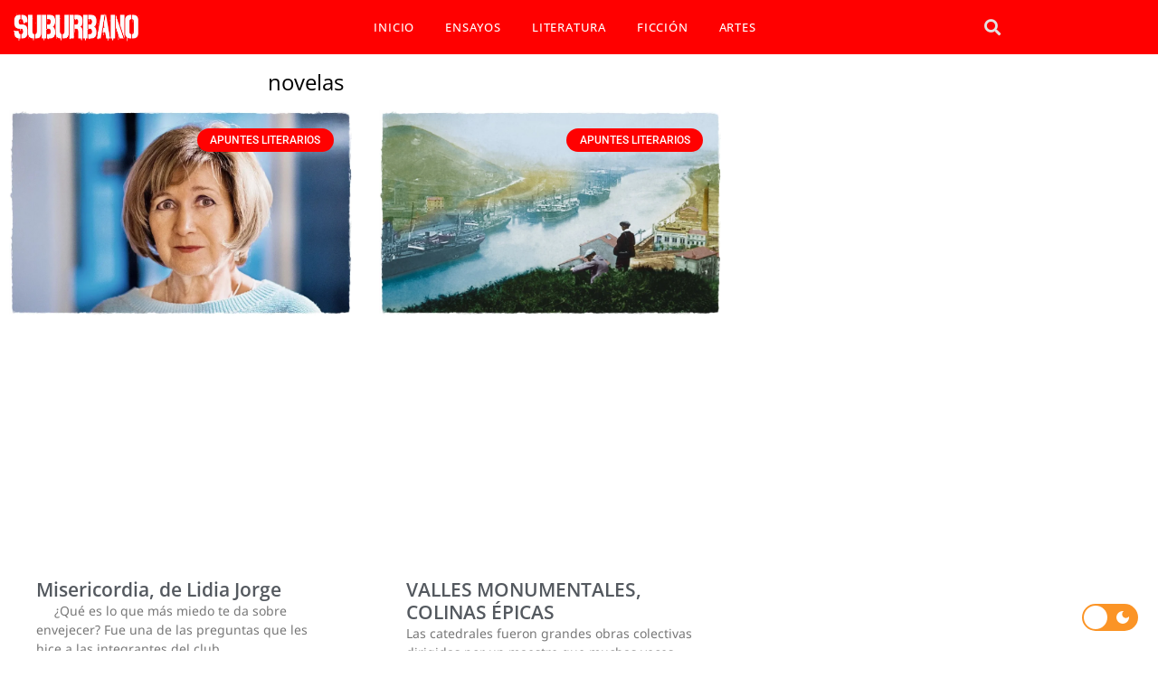

--- FILE ---
content_type: text/html; charset=UTF-8
request_url: https://suburbano.net/tag/novelas/
body_size: 18733
content:
<!doctype html><html lang="es"><head><script data-no-optimize="1">var litespeed_docref=sessionStorage.getItem("litespeed_docref");litespeed_docref&&(Object.defineProperty(document,"referrer",{get:function(){return litespeed_docref}}),sessionStorage.removeItem("litespeed_docref"));</script> <meta charset="UTF-8"><meta name="viewport" content="width=device-width, initial-scale=1"><link rel="profile" href="https://gmpg.org/xfn/11"><meta name='robots' content='index, follow, max-image-preview:large, max-snippet:-1, max-video-preview:-1' /><title>novelas archivos - SUBURBANO</title><link rel="canonical" href="https://suburbano.net/tag/novelas/" /><meta property="og:locale" content="es_ES" /><meta property="og:type" content="article" /><meta property="og:title" content="novelas archivos - SUBURBANO" /><meta property="og:url" content="https://suburbano.net/tag/novelas/" /><meta property="og:site_name" content="SUBURBANO" /><meta name="twitter:card" content="summary_large_image" /><meta name="twitter:site" content="@suburbanocom" /> <script type="application/ld+json" class="yoast-schema-graph">{"@context":"https://schema.org","@graph":[{"@type":"CollectionPage","@id":"https://suburbano.net/tag/novelas/","url":"https://suburbano.net/tag/novelas/","name":"novelas archivos - SUBURBANO","isPartOf":{"@id":"https://suburbano.net/#website"},"primaryImageOfPage":{"@id":"https://suburbano.net/tag/novelas/#primaryimage"},"image":{"@id":"https://suburbano.net/tag/novelas/#primaryimage"},"thumbnailUrl":"https://suburbano.net/wp-content/uploads/2025/04/Lidia-Jorge.jpg","breadcrumb":{"@id":"https://suburbano.net/tag/novelas/#breadcrumb"},"inLanguage":"es"},{"@type":"ImageObject","inLanguage":"es","@id":"https://suburbano.net/tag/novelas/#primaryimage","url":"https://suburbano.net/wp-content/uploads/2025/04/Lidia-Jorge.jpg","contentUrl":"https://suburbano.net/wp-content/uploads/2025/04/Lidia-Jorge.jpg","width":1000,"height":600},{"@type":"BreadcrumbList","@id":"https://suburbano.net/tag/novelas/#breadcrumb","itemListElement":[{"@type":"ListItem","position":1,"name":"Portada","item":"https://suburbano.net/"},{"@type":"ListItem","position":2,"name":"novelas"}]},{"@type":"WebSite","@id":"https://suburbano.net/#website","url":"https://suburbano.net/","name":"SUBURBANO","description":"Literatura Online","publisher":{"@id":"https://suburbano.net/#organization"},"potentialAction":[{"@type":"SearchAction","target":{"@type":"EntryPoint","urlTemplate":"https://suburbano.net/?s={search_term_string}"},"query-input":{"@type":"PropertyValueSpecification","valueRequired":true,"valueName":"search_term_string"}}],"inLanguage":"es"},{"@type":"Organization","@id":"https://suburbano.net/#organization","name":"SUBURBANO","url":"https://suburbano.net/","logo":{"@type":"ImageObject","inLanguage":"es","@id":"https://suburbano.net/#/schema/logo/image/","url":"https://suburbano.net/wp-content/uploads/2021/10/cropped-Suburbano-Logo.png","contentUrl":"https://suburbano.net/wp-content/uploads/2021/10/cropped-Suburbano-Logo.png","width":512,"height":512,"caption":"SUBURBANO"},"image":{"@id":"https://suburbano.net/#/schema/logo/image/"},"sameAs":["https://x.com/suburbanocom"]}]}</script> <link rel='dns-prefetch' href='//www.googletagmanager.com' /><link rel="alternate" type="application/rss+xml" title="SUBURBANO &raquo; Feed" href="https://suburbano.net/feed/" /><link rel="alternate" type="application/rss+xml" title="SUBURBANO &raquo; Feed de los comentarios" href="https://suburbano.net/comments/feed/" /><link rel="alternate" type="application/rss+xml" title="SUBURBANO &raquo; Etiqueta novelas del feed" href="https://suburbano.net/tag/novelas/feed/" /><link data-optimized="2" rel="stylesheet" href="https://suburbano.net/wp-content/litespeed/css/0adc37482c837be73ba0ac39c84c539d.css?ver=a49b4" /> <script type="litespeed/javascript" data-src="https://suburbano.net/wp-includes/js/jquery/jquery.min.js" id="jquery-core-js"></script> 
 <script type="litespeed/javascript" data-src="https://www.googletagmanager.com/gtag/js?id=GT-NBJ85PQ" id="google_gtagjs-js"></script> <script id="google_gtagjs-js-after" type="litespeed/javascript">window.dataLayer=window.dataLayer||[];function gtag(){dataLayer.push(arguments)}
gtag("set","linker",{"domains":["suburbano.net"]});gtag("js",new Date());gtag("set","developer_id.dZTNiMT",!0);gtag("config","GT-NBJ85PQ")</script> <link rel="https://api.w.org/" href="https://suburbano.net/wp-json/" /><link rel="alternate" title="JSON" type="application/json" href="https://suburbano.net/wp-json/wp/v2/tags/9435" /><link rel="EditURI" type="application/rsd+xml" title="RSD" href="https://suburbano.net/xmlrpc.php?rsd" /><meta name="generator" content="WordPress 6.9" /><meta name="generator" content="Site Kit by Google 1.170.0" /><meta name="generator" content="Elementor 3.34.1; features: additional_custom_breakpoints; settings: css_print_method-external, google_font-enabled, font_display-auto"><link rel="icon" href="https://suburbano.net/wp-content/uploads/2021/01/cropped-icono-suburbano-web.png" sizes="32x32" /><link rel="icon" href="https://suburbano.net/wp-content/uploads/2021/01/cropped-icono-suburbano-web.png" sizes="192x192" /><link rel="apple-touch-icon" href="https://suburbano.net/wp-content/uploads/2021/01/cropped-icono-suburbano-web.png" /><meta name="msapplication-TileImage" content="https://suburbano.net/wp-content/uploads/2021/01/cropped-icono-suburbano-web.png" /></head><body class="archive tag tag-novelas tag-9435 wp-embed-responsive wp-theme-hello-elementor hello-elementor-default elementor-page-55744 elementor-default elementor-template-full-width elementor-kit-56429"><a class="skip-link screen-reader-text" href="#content">Ir al contenido</a><div data-elementor-type="header" data-elementor-id="53664" class="elementor elementor-53664 elementor-location-header" data-elementor-post-type="elementor_library"><section class="elementor-section elementor-top-section elementor-element elementor-element-7adb410 elementor-hidden-desktop elementor-hidden-laptop elementor-section-boxed elementor-section-height-default elementor-section-height-default" data-id="7adb410" data-element_type="section" data-settings="{&quot;background_background&quot;:&quot;classic&quot;}"><div class="elementor-container elementor-column-gap-default"><div class="elementor-column elementor-col-33 elementor-top-column elementor-element elementor-element-9677ed5" data-id="9677ed5" data-element_type="column"><div class="elementor-widget-wrap elementor-element-populated"><div class="elementor-element elementor-element-871d9d2 elementor-view-default elementor-widget elementor-widget-icon" data-id="871d9d2" data-element_type="widget" data-widget_type="icon.default"><div class="elementor-widget-container"><div class="elementor-icon-wrapper">
<a class="elementor-icon" href="#elementor-action%3Aaction%3Dpopup%3Aopen%26settings%3DeyJpZCI6IjUzODMzIiwidG9nZ2xlIjpmYWxzZX0%3D">
<i aria-hidden="true" class="fas fa-bars"></i>			</a></div></div></div></div></div><div class="elementor-column elementor-col-33 elementor-top-column elementor-element elementor-element-a811408" data-id="a811408" data-element_type="column"><div class="elementor-widget-wrap elementor-element-populated"><div class="elementor-element elementor-element-120a72b elementor-widget elementor-widget-image" data-id="120a72b" data-element_type="widget" data-widget_type="image.default"><div class="elementor-widget-container">
<img data-lazyloaded="1" src="[data-uri]" width="280" height="78" data-src="https://suburbano.net/wp-content/uploads/2020/10/suburbano-logo-net-w.png" class="attachment-medium size-medium wp-image-58124" alt="" /></div></div></div></div><div class="elementor-column elementor-col-33 elementor-top-column elementor-element elementor-element-902e5a5" data-id="902e5a5" data-element_type="column"><div class="elementor-widget-wrap elementor-element-populated"><div class="elementor-element elementor-element-c46b626 elementor-search-form--skin-full_screen elementor-widget elementor-widget-search-form" data-id="c46b626" data-element_type="widget" data-settings="{&quot;skin&quot;:&quot;full_screen&quot;}" data-widget_type="search-form.default"><div class="elementor-widget-container">
<search role="search"><form class="elementor-search-form" action="https://suburbano.net" method="get"><div class="elementor-search-form__toggle" role="button" tabindex="0" aria-label="Search">
<i aria-hidden="true" class="fas fa-search"></i></div><div class="elementor-search-form__container">
<label class="elementor-screen-only" for="elementor-search-form-c46b626">Search</label>
<input id="elementor-search-form-c46b626" placeholder="tu búsqueda.." class="elementor-search-form__input" type="search" name="s" value=""><div class="dialog-lightbox-close-button dialog-close-button" role="button" tabindex="0" aria-label="Close this search box.">
<i aria-hidden="true" class="eicon-close"></i></div></div></form>
</search></div></div></div></div></div></section><section class="elementor-section elementor-top-section elementor-element elementor-element-da24e02 elementor-hidden-tablet elementor-hidden-phone elementor-section-boxed elementor-section-height-default elementor-section-height-default" data-id="da24e02" data-element_type="section" data-settings="{&quot;background_background&quot;:&quot;classic&quot;}"><div class="elementor-container elementor-column-gap-no"><div class="elementor-column elementor-col-33 elementor-top-column elementor-element elementor-element-76ef018" data-id="76ef018" data-element_type="column"><div class="elementor-widget-wrap elementor-element-populated"><div class="elementor-element elementor-element-b89e9a5 elementor-widget elementor-widget-image" data-id="b89e9a5" data-element_type="widget" data-widget_type="image.default"><div class="elementor-widget-container">
<a href="https://suburbano.net">
<img data-lazyloaded="1" src="[data-uri]" width="280" height="78" data-src="https://suburbano.net/wp-content/uploads/2020/10/suburbano-logo-net-w.png" class="attachment-full size-full wp-image-58124" alt="" />								</a></div></div></div></div><div class="elementor-column elementor-col-33 elementor-top-column elementor-element elementor-element-cb27963" data-id="cb27963" data-element_type="column"><div class="elementor-widget-wrap elementor-element-populated"><div class="elementor-element elementor-element-92e211a elementor-nav-menu__align-center elementor-nav-menu--dropdown-tablet elementor-nav-menu__text-align-aside elementor-widget elementor-widget-nav-menu" data-id="92e211a" data-element_type="widget" data-settings="{&quot;layout&quot;:&quot;horizontal&quot;,&quot;submenu_icon&quot;:{&quot;value&quot;:&quot;&lt;i class=\&quot;fas fa-caret-down\&quot;&gt;&lt;\/i&gt;&quot;,&quot;library&quot;:&quot;fa-solid&quot;}}" data-widget_type="nav-menu.default"><div class="elementor-widget-container"><nav aria-label="Menu" class="elementor-nav-menu--main elementor-nav-menu__container elementor-nav-menu--layout-horizontal e--pointer-underline e--animation-fade"><ul id="menu-1-92e211a" class="elementor-nav-menu"><li class="menu-item menu-item-type-post_type menu-item-object-page menu-item-home menu-item-67417"><a href="https://suburbano.net/" class="elementor-item">INICIO</a></li><li class="menu-item menu-item-type-taxonomy menu-item-object-category menu-item-35369"><a href="https://suburbano.net/category/actualidad-opinion/" class="elementor-item">ENSAYOS</a></li><li class="menu-item menu-item-type-taxonomy menu-item-object-category menu-item-35370"><a href="https://suburbano.net/category/cronicas-ensayos-entrevistas/" class="elementor-item">LITERATURA</a></li><li class="menu-item menu-item-type-taxonomy menu-item-object-category menu-item-26137"><a href="https://suburbano.net/category/ficcion/" class="elementor-item">FICCIÓN</a></li><li class="menu-item menu-item-type-taxonomy menu-item-object-category menu-item-21664"><a href="https://suburbano.net/category/musica-cine/" class="elementor-item">ARTES</a></li></ul></nav><nav class="elementor-nav-menu--dropdown elementor-nav-menu__container" aria-hidden="true"><ul id="menu-2-92e211a" class="elementor-nav-menu"><li class="menu-item menu-item-type-post_type menu-item-object-page menu-item-home menu-item-67417"><a href="https://suburbano.net/" class="elementor-item" tabindex="-1">INICIO</a></li><li class="menu-item menu-item-type-taxonomy menu-item-object-category menu-item-35369"><a href="https://suburbano.net/category/actualidad-opinion/" class="elementor-item" tabindex="-1">ENSAYOS</a></li><li class="menu-item menu-item-type-taxonomy menu-item-object-category menu-item-35370"><a href="https://suburbano.net/category/cronicas-ensayos-entrevistas/" class="elementor-item" tabindex="-1">LITERATURA</a></li><li class="menu-item menu-item-type-taxonomy menu-item-object-category menu-item-26137"><a href="https://suburbano.net/category/ficcion/" class="elementor-item" tabindex="-1">FICCIÓN</a></li><li class="menu-item menu-item-type-taxonomy menu-item-object-category menu-item-21664"><a href="https://suburbano.net/category/musica-cine/" class="elementor-item" tabindex="-1">ARTES</a></li></ul></nav></div></div></div></div><div class="elementor-column elementor-col-33 elementor-top-column elementor-element elementor-element-2a8e409" data-id="2a8e409" data-element_type="column"><div class="elementor-widget-wrap elementor-element-populated"><div class="elementor-element elementor-element-387544b elementor-search-form--skin-full_screen elementor-widget__width-initial elementor-widget elementor-widget-search-form" data-id="387544b" data-element_type="widget" data-settings="{&quot;skin&quot;:&quot;full_screen&quot;}" data-widget_type="search-form.default"><div class="elementor-widget-container">
<search role="search"><form class="elementor-search-form" action="https://suburbano.net" method="get"><div class="elementor-search-form__toggle" role="button" tabindex="0" aria-label="Search">
<i aria-hidden="true" class="fas fa-search"></i></div><div class="elementor-search-form__container">
<label class="elementor-screen-only" for="elementor-search-form-387544b">Search</label>
<input id="elementor-search-form-387544b" placeholder="Search..." class="elementor-search-form__input" type="search" name="s" value=""><div class="dialog-lightbox-close-button dialog-close-button" role="button" tabindex="0" aria-label="Close this search box.">
<i aria-hidden="true" class="eicon-close"></i></div></div></form>
</search></div></div></div></div></div></section></div><div data-elementor-type="archive" data-elementor-id="55744" class="elementor elementor-55744 elementor-location-archive" data-elementor-post-type="elementor_library"><section class="elementor-section elementor-top-section elementor-element elementor-element-b2ff8b3 elementor-section-boxed elementor-section-height-default elementor-section-height-default" data-id="b2ff8b3" data-element_type="section"><div class="elementor-container elementor-column-gap-default"><div class="elementor-column elementor-col-100 elementor-top-column elementor-element elementor-element-88a5dfe" data-id="88a5dfe" data-element_type="column"><div class="elementor-widget-wrap elementor-element-populated"><div class="elementor-element elementor-element-60aa300 elementor-widget elementor-widget-theme-archive-title elementor-page-title elementor-widget-heading" data-id="60aa300" data-element_type="widget" data-widget_type="theme-archive-title.default"><div class="elementor-widget-container"><h1 class="elementor-heading-title elementor-size-default">novelas</h1></div></div></div></div></div></section><section class="elementor-section elementor-top-section elementor-element elementor-element-186949e elementor-section-boxed elementor-section-height-default elementor-section-height-default" data-id="186949e" data-element_type="section"><div class="elementor-container elementor-column-gap-default"><div class="elementor-column elementor-col-100 elementor-top-column elementor-element elementor-element-3fd5453" data-id="3fd5453" data-element_type="column"><div class="elementor-widget-wrap elementor-element-populated"><div class="elementor-element elementor-element-cfc63d5 elementor-grid-2 elementor-posts__hover-none elementor-grid-tablet-2 elementor-grid-mobile-1 elementor-posts--thumbnail-top load-more-align-center elementor-widget elementor-widget-archive-posts" data-id="cfc63d5" data-element_type="widget" data-settings="{&quot;pagination_type&quot;:&quot;load_more_on_click&quot;,&quot;archive_cards_columns&quot;:&quot;2&quot;,&quot;archive_cards_columns_tablet&quot;:&quot;2&quot;,&quot;archive_cards_columns_mobile&quot;:&quot;1&quot;,&quot;archive_cards_row_gap&quot;:{&quot;unit&quot;:&quot;px&quot;,&quot;size&quot;:35,&quot;sizes&quot;:[]},&quot;archive_cards_row_gap_laptop&quot;:{&quot;unit&quot;:&quot;px&quot;,&quot;size&quot;:&quot;&quot;,&quot;sizes&quot;:[]},&quot;archive_cards_row_gap_tablet&quot;:{&quot;unit&quot;:&quot;px&quot;,&quot;size&quot;:&quot;&quot;,&quot;sizes&quot;:[]},&quot;archive_cards_row_gap_mobile&quot;:{&quot;unit&quot;:&quot;px&quot;,&quot;size&quot;:&quot;&quot;,&quot;sizes&quot;:[]},&quot;load_more_spinner&quot;:{&quot;value&quot;:&quot;fas fa-spinner&quot;,&quot;library&quot;:&quot;fa-solid&quot;}}" data-widget_type="archive-posts.archive_cards"><div class="elementor-widget-container"><div class="elementor-posts-container elementor-posts elementor-posts--skin-cards elementor-grid"><article class="elementor-post elementor-grid-item post-67945 post type-post status-publish format-standard has-post-thumbnail hentry category-cronicas-ensayos-entrevistas tag-ancianidad tag-migrantes tag-isabel-ibanez-de-la-calle tag-lidia-jorge tag-misericorida tag-novelas tag-resenas tag-vejez"><div class="elementor-post__card">
<a class="elementor-post__thumbnail__link" href="https://suburbano.net/misericordia-de-lidia-jorge/" tabindex="-1" ><div class="elementor-post__thumbnail"><img data-lazyloaded="1" src="[data-uri]" fetchpriority="high" width="800" height="480" data-src="https://suburbano.net/wp-content/uploads/2025/04/Lidia-Jorge.jpg" class="attachment-large size-large wp-image-67960" alt="" decoding="async" /></div></a><div class="elementor-post__badge">APUNTES LITERARIOS</div><div class="elementor-post__text"><h3 class="elementor-post__title">
<a href="https://suburbano.net/misericordia-de-lidia-jorge/" >
Misericordia, de Lidia Jorge			</a></h3><div class="elementor-post__excerpt"><p>     ¿Qué es lo que más miedo te da sobre envejecer? Fue una de las preguntas que les hice a las integrantes del club</p></div>
<a class="elementor-post__read-more" href="https://suburbano.net/misericordia-de-lidia-jorge/" aria-label="Read more about Misericordia, de Lidia Jorge" tabindex="-1" >
Read More »		</a></div><div class="elementor-post__meta-data">
<span class="elementor-post-author">
Isabel Ibañez de la calle		</span>
<span class="elementor-post-date">
29 abril, 2025		</span></div></div></article><article class="elementor-post elementor-grid-item post-63020 post type-post status-publish format-standard has-post-thumbnail hentry category-cronicas-ensayos-entrevistas tag-carlos-manuel-gamez tag-novelas tag-pais-vasco tag-ramiro-pinilla tag-resena-libros tag-verdes-valles-colinas-rojasm-la-tierra-convulsa"><div class="elementor-post__card">
<a class="elementor-post__thumbnail__link" href="https://suburbano.net/valles-monumentales-colinas-epicas/" tabindex="-1" ><div class="elementor-post__thumbnail"><img data-lazyloaded="1" src="[data-uri]" loading="lazy" width="800" height="481" data-src="https://suburbano.net/wp-content/uploads/2023/05/Pinilla-conflicto.jpg" class="attachment-large size-large wp-image-63058" alt="" decoding="async" /></div></a><div class="elementor-post__badge">APUNTES LITERARIOS</div><div class="elementor-post__text"><h3 class="elementor-post__title">
<a href="https://suburbano.net/valles-monumentales-colinas-epicas/" >
VALLES MONUMENTALES, COLINAS ÉPICAS			</a></h3><div class="elementor-post__excerpt"><p>Las catedrales fueron grandes obras colectivas dirigidas por un maestre que muchas veces quedó en el anonimato. Lo importante era la obra. Esa dimensión anónima</p></div>
<a class="elementor-post__read-more" href="https://suburbano.net/valles-monumentales-colinas-epicas/" aria-label="Read more about VALLES MONUMENTALES, COLINAS ÉPICAS" tabindex="-1" >
Read More »		</a></div><div class="elementor-post__meta-data">
<span class="elementor-post-author">
Carlos Gámez		</span>
<span class="elementor-post-date">
26 mayo, 2023		</span></div></div></article></div>
<span class="e-load-more-spinner">
<i aria-hidden="true" class="fas fa-spinner"></i>			</span></div></div></div></div></div></section></div><div data-elementor-type="footer" data-elementor-id="55104" class="elementor elementor-55104 elementor-location-footer" data-elementor-post-type="elementor_library"><section class="elementor-section elementor-top-section elementor-element elementor-element-4583414 elementor-section-boxed elementor-section-height-default elementor-section-height-default" data-id="4583414" data-element_type="section"><div class="elementor-container elementor-column-gap-default"><div class="elementor-column elementor-col-100 elementor-top-column elementor-element elementor-element-582b84b" data-id="582b84b" data-element_type="column"><div class="elementor-widget-wrap elementor-element-populated"><div class="elementor-element elementor-element-ae0f9d7 elementor-widget elementor-widget-spacer" data-id="ae0f9d7" data-element_type="widget" data-widget_type="spacer.default"><div class="elementor-widget-container"><div class="elementor-spacer"><div class="elementor-spacer-inner"></div></div></div></div></div></div></div></section><section class="elementor-section elementor-top-section elementor-element elementor-element-05a3f2f elementor-section-stretched elementor-section-boxed elementor-section-height-default elementor-section-height-default" data-id="05a3f2f" data-element_type="section" data-settings="{&quot;stretch_section&quot;:&quot;section-stretched&quot;,&quot;background_background&quot;:&quot;classic&quot;}"><div class="elementor-container elementor-column-gap-no"><div class="elementor-column elementor-col-33 elementor-top-column elementor-element elementor-element-c18dd8d" data-id="c18dd8d" data-element_type="column"><div class="elementor-widget-wrap elementor-element-populated"><section class="elementor-section elementor-inner-section elementor-element elementor-element-6006b6b elementor-section-boxed elementor-section-height-default elementor-section-height-default" data-id="6006b6b" data-element_type="section"><div class="elementor-container elementor-column-gap-default"><div class="elementor-column elementor-col-50 elementor-inner-column elementor-element elementor-element-cb8e5ab" data-id="cb8e5ab" data-element_type="column"><div class="elementor-widget-wrap elementor-element-populated"><div class="elementor-element elementor-element-90b752f elementor-widget elementor-widget-image" data-id="90b752f" data-element_type="widget" data-widget_type="image.default"><div class="elementor-widget-container">
<img data-lazyloaded="1" src="[data-uri]" loading="lazy" width="200" height="200" data-src="https://suburbano.net/wp-content/uploads/2020/11/el-miami-review-avatar.webp" class="attachment-large size-large wp-image-68777" alt="" /></div></div></div></div><div class="elementor-column elementor-col-50 elementor-inner-column elementor-element elementor-element-49004a0" data-id="49004a0" data-element_type="column"><div class="elementor-widget-wrap elementor-element-populated"><div class="elementor-element elementor-element-d09e869 elementor-widget elementor-widget-heading" data-id="d09e869" data-element_type="widget" data-widget_type="heading.default"><div class="elementor-widget-container"><h2 class="elementor-heading-title elementor-size-default">El Miami Review</h2></div></div><div class="elementor-element elementor-element-2b2f10c elementor-widget elementor-widget-heading" data-id="2b2f10c" data-element_type="widget" data-widget_type="heading.default"><div class="elementor-widget-container"><h2 class="elementor-heading-title elementor-size-default">Todas las reseñas de libros  con narración.</h2></div></div><div class="elementor-element elementor-element-79bbb6b elementor-view-default elementor-widget elementor-widget-icon" data-id="79bbb6b" data-element_type="widget" data-widget_type="icon.default"><div class="elementor-widget-container"><div class="elementor-icon-wrapper">
<a class="elementor-icon" href="https://elmiamireview.com/" target="_blank">
<i aria-hidden="true" class="fas fa-external-link-alt"></i>			</a></div></div></div></div></div></div></section></div></div><div class="elementor-column elementor-col-33 elementor-top-column elementor-element elementor-element-01c0d02" data-id="01c0d02" data-element_type="column"><div class="elementor-widget-wrap elementor-element-populated"><section class="elementor-section elementor-inner-section elementor-element elementor-element-759a0a9 elementor-section-boxed elementor-section-height-default elementor-section-height-default" data-id="759a0a9" data-element_type="section"><div class="elementor-container elementor-column-gap-default"><div class="elementor-column elementor-col-50 elementor-inner-column elementor-element elementor-element-27c92e6" data-id="27c92e6" data-element_type="column"><div class="elementor-widget-wrap elementor-element-populated"><div class="elementor-element elementor-element-d753f90 elementor-widget elementor-widget-image" data-id="d753f90" data-element_type="widget" data-widget_type="image.default"><div class="elementor-widget-container">
<img data-lazyloaded="1" src="[data-uri]" loading="lazy" width="200" height="188" data-src="https://suburbano.net/wp-content/uploads/2020/11/sed-logo.png" class="attachment-large size-large wp-image-62619" alt="" /></div></div></div></div><div class="elementor-column elementor-col-50 elementor-inner-column elementor-element elementor-element-f05b760" data-id="f05b760" data-element_type="column"><div class="elementor-widget-wrap elementor-element-populated"><div class="elementor-element elementor-element-8380f34 elementor-widget elementor-widget-heading" data-id="8380f34" data-element_type="widget" data-widget_type="heading.default"><div class="elementor-widget-container"><h2 class="elementor-heading-title elementor-size-default">Suburbano Ediciones</h2></div></div><div class="elementor-element elementor-element-c665f56 elementor-widget elementor-widget-heading" data-id="c665f56" data-element_type="widget" data-widget_type="heading.default"><div class="elementor-widget-container"><h2 class="elementor-heading-title elementor-size-default">LA EDITORIAL</h2></div></div><div class="elementor-element elementor-element-e071136 elementor-view-default elementor-widget elementor-widget-icon" data-id="e071136" data-element_type="widget" data-widget_type="icon.default"><div class="elementor-widget-container"><div class="elementor-icon-wrapper">
<a class="elementor-icon" href="https://suburbanoediciones.com/" target="_blank">
<i aria-hidden="true" class="fas fa-external-link-alt"></i>			</a></div></div></div></div></div></div></section></div></div><div class="elementor-column elementor-col-33 elementor-top-column elementor-element elementor-element-9d09ffd" data-id="9d09ffd" data-element_type="column"><div class="elementor-widget-wrap elementor-element-populated"><section class="elementor-section elementor-inner-section elementor-element elementor-element-8f0801c elementor-section-boxed elementor-section-height-default elementor-section-height-default" data-id="8f0801c" data-element_type="section"><div class="elementor-container elementor-column-gap-default"><div class="elementor-column elementor-col-50 elementor-inner-column elementor-element elementor-element-3f30fae" data-id="3f30fae" data-element_type="column"><div class="elementor-widget-wrap elementor-element-populated"><div class="elementor-element elementor-element-035b9ce elementor-widget elementor-widget-image" data-id="035b9ce" data-element_type="widget" data-widget_type="image.default"><div class="elementor-widget-container">
<img data-lazyloaded="1" src="[data-uri]" loading="lazy" width="200" height="200" data-src="https://suburbano.net/wp-content/uploads/2020/11/sed-m-logo.jpg" class="attachment-large size-large wp-image-68782" alt="" /></div></div></div></div><div class="elementor-column elementor-col-50 elementor-inner-column elementor-element elementor-element-a2803e4" data-id="a2803e4" data-element_type="column"><div class="elementor-widget-wrap elementor-element-populated"><div class="elementor-element elementor-element-03b27ea elementor-widget elementor-widget-heading" data-id="03b27ea" data-element_type="widget" data-widget_type="heading.default"><div class="elementor-widget-container"><h2 class="elementor-heading-title elementor-size-default">Sed Marketplace</h2></div></div><div class="elementor-element elementor-element-735c40e elementor-widget elementor-widget-heading" data-id="735c40e" data-element_type="widget" data-widget_type="heading.default"><div class="elementor-widget-container"><h2 class="elementor-heading-title elementor-size-default">Libros digitales de autores  en tu idioma</h2></div></div><div class="elementor-element elementor-element-ed5e0be elementor-view-default elementor-widget elementor-widget-icon" data-id="ed5e0be" data-element_type="widget" data-widget_type="icon.default"><div class="elementor-widget-container"><div class="elementor-icon-wrapper">
<a class="elementor-icon" href="https://sedmarketplace.com/" target="_blank">
<i aria-hidden="true" class="fas fa-external-link-alt"></i>			</a></div></div></div></div></div></div></section></div></div></div></section><section class="elementor-section elementor-top-section elementor-element elementor-element-c1d25ba elementor-section-boxed elementor-section-height-default elementor-section-height-default" data-id="c1d25ba" data-element_type="section" data-settings="{&quot;background_background&quot;:&quot;classic&quot;}"><div class="elementor-container elementor-column-gap-no"><div class="elementor-column elementor-col-100 elementor-top-column elementor-element elementor-element-5cbb8dc" data-id="5cbb8dc" data-element_type="column"><div class="elementor-widget-wrap elementor-element-populated"><div class="elementor-element elementor-element-52ce223 elementor-invisible elementor-widget elementor-widget-heading" data-id="52ce223" data-element_type="widget" data-settings="{&quot;_animation&quot;:&quot;fadeInLeft&quot;}" data-widget_type="heading.default"><div class="elementor-widget-container"><h2 class="elementor-heading-title elementor-size-default">Subcríbete a nuestra  Newsletter</h2></div></div><div class="elementor-element elementor-element-c240a40 elementor-button-align-stretch elementor-widget elementor-widget-form" data-id="c240a40" data-element_type="widget" data-settings="{&quot;button_width&quot;:&quot;30&quot;,&quot;step_next_label&quot;:&quot;Next&quot;,&quot;step_previous_label&quot;:&quot;Previous&quot;,&quot;step_type&quot;:&quot;number_text&quot;,&quot;step_icon_shape&quot;:&quot;circle&quot;}" data-widget_type="form.default"><div class="elementor-widget-container"><form class="elementor-form" method="post" name="subscribe">
<input type="hidden" name="post_id" value="55104"/>
<input type="hidden" name="form_id" value="c240a40"/>
<input type="hidden" name="referer_title" value="Algunos escapes diferentes - SUBURBANO" /><input type="hidden" name="queried_id" value="40462"/><div class="elementor-form-fields-wrapper elementor-labels-"><div class="elementor-field-type-email elementor-field-group elementor-column elementor-field-group-email elementor-col-70 elementor-field-required">
<label for="form-field-email" class="elementor-field-label elementor-screen-only">
Email							</label>
<input size="1" type="email" name="form_fields[email]" id="form-field-email" class="elementor-field elementor-size-sm  elementor-field-textual" placeholder="Email" required="required"></div><div class="elementor-field-group elementor-column elementor-field-type-submit elementor-col-30 e-form__buttons">
<button class="elementor-button elementor-size-sm" type="submit">
<span class="elementor-button-content-wrapper">
<span class="elementor-button-text">ENVIAR</span>
</span>
</button></div></div></form></div></div></div></div></div></section><section class="elementor-section elementor-top-section elementor-element elementor-element-0b30bf6 elementor-section-boxed elementor-section-height-default elementor-section-height-default" data-id="0b30bf6" data-element_type="section" data-settings="{&quot;background_background&quot;:&quot;classic&quot;}"><div class="elementor-container elementor-column-gap-no"><div class="elementor-column elementor-col-100 elementor-top-column elementor-element elementor-element-18e82b3" data-id="18e82b3" data-element_type="column"><div class="elementor-widget-wrap elementor-element-populated"><div class="elementor-element elementor-element-eec21ec elementor-icon-list--layout-inline elementor-align-center elementor-mobile-align-center elementor-list-item-link-full_width elementor-widget elementor-widget-icon-list" data-id="eec21ec" data-element_type="widget" data-widget_type="icon-list.default"><div class="elementor-widget-container"><ul class="elementor-icon-list-items elementor-inline-items"><li class="elementor-icon-list-item elementor-inline-item">
<a href="https://suburbano.net/somos-suburbanos/"><span class="elementor-icon-list-text">Somos</span>
</a></li><li class="elementor-icon-list-item elementor-inline-item">
<a href="https://suburbano.net/presenta-tu-obra/"><span class="elementor-icon-list-text">Participar</span>
</a></li><li class="elementor-icon-list-item elementor-inline-item">
<a href="#elementor-action%3Aaction%3Dpopup%3Aopen%26settings%3DeyJpZCI6IjYzMTU3IiwidG9nZ2xlIjpmYWxzZX0%3D"><span class="elementor-icon-list-text">Contacto</span>
</a></li><li class="elementor-icon-list-item elementor-inline-item">
<a href="https://suburbano.net/fair-use-act-disclaimer/"><span class="elementor-icon-list-text">Fair-Use</span>
</a></li><li class="elementor-icon-list-item elementor-inline-item">
<a href="https://suburbano.net/privacidad/"><span class="elementor-icon-list-text">Privacidad</span>
</a></li><li class="elementor-icon-list-item elementor-inline-item">
<a href="https://suburbano.net/terminos-y-responsabilidades/"><span class="elementor-icon-list-text">Términos </span>
</a></li><li class="elementor-icon-list-item elementor-inline-item">
<a href="https://suburbanoediciones.com/" target="_blank"><span class="elementor-icon-list-icon">
<i aria-hidden="true" class="fas fa-external-link-alt"></i>						</span>
<span class="elementor-icon-list-text">Editorial</span>
</a></li></ul></div></div><div class="elementor-element elementor-element-ece58f2 elementor-widget elementor-widget-heading" data-id="ece58f2" data-element_type="widget" data-widget_type="heading.default"><div class="elementor-widget-container"><h2 class="elementor-heading-title elementor-size-default">SUBURBANO -  SUBURBANO.NET copyright 2013-2025</h2></div></div><section class="elementor-section elementor-inner-section elementor-element elementor-element-71eef66 elementor-section-boxed elementor-section-height-default elementor-section-height-default" data-id="71eef66" data-element_type="section"><div class="elementor-container elementor-column-gap-default"><div class="elementor-column elementor-col-100 elementor-inner-column elementor-element elementor-element-894aad9" data-id="894aad9" data-element_type="column"><div class="elementor-widget-wrap"></div></div></div></section></div></div></div></section></div> <script type="speculationrules">{"prefetch":[{"source":"document","where":{"and":[{"href_matches":"/*"},{"not":{"href_matches":["/wp-*.php","/wp-admin/*","/wp-content/uploads/*","/wp-content/*","/wp-content/plugins/*","/wp-content/themes/hello-elementor/*","/*\\?(.+)"]}},{"not":{"selector_matches":"a[rel~=\"nofollow\"]"}},{"not":{"selector_matches":".no-prefetch, .no-prefetch a"}}]},"eagerness":"conservative"}]}</script> <div class="floating-mode-switcher-wrap floating-bottom-right">        <label class="dl-switch style2">
<input class="darklooks-mode-changer" type="checkbox">
<span class="dl-slider"></span>
<span class="dl-light"><img data-lazyloaded="1" src="[data-uri]" data-src="https://suburbano.net/wp-content/plugins/darklooks-dark-mode-switcher/assets/img/icons/dark2.svg" class="svg"></span>
<span class="dl-dark"><img data-lazyloaded="1" src="[data-uri]" data-src="https://suburbano.net/wp-content/plugins/darklooks-dark-mode-switcher/assets/img/icons/light2.svg" class="svg" ></span>
</label></div><div data-elementor-type="popup" data-elementor-id="53833" class="elementor elementor-53833 elementor-location-popup" data-elementor-settings="{&quot;entrance_animation_tablet&quot;:&quot;fadeInLeft&quot;,&quot;entrance_animation&quot;:&quot;fadeInLeft&quot;,&quot;exit_animation&quot;:&quot;fadeInLeft&quot;,&quot;entrance_animation_mobile&quot;:&quot;fadeInLeft&quot;,&quot;exit_animation_tablet&quot;:&quot;fadeInLeft&quot;,&quot;exit_animation_mobile&quot;:&quot;fadeInRight&quot;,&quot;entrance_animation_duration&quot;:{&quot;unit&quot;:&quot;px&quot;,&quot;size&quot;:1.2,&quot;sizes&quot;:[]},&quot;a11y_navigation&quot;:&quot;yes&quot;,&quot;timing&quot;:[]}" data-elementor-post-type="elementor_library"><section class="elementor-section elementor-top-section elementor-element elementor-element-ccf1284 elementor-section-boxed elementor-section-height-default elementor-section-height-default" data-id="ccf1284" data-element_type="section"><div class="elementor-container elementor-column-gap-default"><div class="elementor-column elementor-col-100 elementor-top-column elementor-element elementor-element-0a5235b" data-id="0a5235b" data-element_type="column"><div class="elementor-widget-wrap elementor-element-populated"><div class="elementor-element elementor-element-a854acd elementor-widget elementor-widget-image" data-id="a854acd" data-element_type="widget" data-widget_type="image.default"><div class="elementor-widget-container">
<img data-lazyloaded="1" src="[data-uri]" loading="lazy" width="150" height="142" data-src="https://suburbano.net/wp-content/uploads/2021/01/icono-suburbano-web.png" class="attachment-thumbnail size-thumbnail wp-image-55496" alt="" /></div></div></div></div></div></section><section class="elementor-section elementor-top-section elementor-element elementor-element-6fe8ba43 elementor-section-full_width elementor-section-height-default elementor-section-height-default" data-id="6fe8ba43" data-element_type="section"><div class="elementor-container elementor-column-gap-default"><div class="elementor-column elementor-col-100 elementor-top-column elementor-element elementor-element-2e9ebe02" data-id="2e9ebe02" data-element_type="column"><div class="elementor-widget-wrap elementor-element-populated"><div class="elementor-element elementor-element-7a042006 elementor-nav-menu__align-start elementor-nav-menu--dropdown-tablet elementor-nav-menu__text-align-aside elementor-widget elementor-widget-nav-menu" data-id="7a042006" data-element_type="widget" data-settings="{&quot;layout&quot;:&quot;vertical&quot;,&quot;_animation&quot;:&quot;none&quot;,&quot;submenu_icon&quot;:{&quot;value&quot;:&quot;&lt;i class=\&quot;fas fa-caret-down\&quot;&gt;&lt;\/i&gt;&quot;,&quot;library&quot;:&quot;fa-solid&quot;}}" data-widget_type="nav-menu.default"><div class="elementor-widget-container"><nav aria-label="Menu" class="elementor-nav-menu--main elementor-nav-menu__container elementor-nav-menu--layout-vertical e--pointer-underline e--animation-fade"><ul id="menu-1-7a042006" class="elementor-nav-menu sm-vertical"><li class="menu-item menu-item-type-post_type menu-item-object-page menu-item-home menu-item-67417"><a href="https://suburbano.net/" class="elementor-item">INICIO</a></li><li class="menu-item menu-item-type-taxonomy menu-item-object-category menu-item-35369"><a href="https://suburbano.net/category/actualidad-opinion/" class="elementor-item">ENSAYOS</a></li><li class="menu-item menu-item-type-taxonomy menu-item-object-category menu-item-35370"><a href="https://suburbano.net/category/cronicas-ensayos-entrevistas/" class="elementor-item">LITERATURA</a></li><li class="menu-item menu-item-type-taxonomy menu-item-object-category menu-item-26137"><a href="https://suburbano.net/category/ficcion/" class="elementor-item">FICCIÓN</a></li><li class="menu-item menu-item-type-taxonomy menu-item-object-category menu-item-21664"><a href="https://suburbano.net/category/musica-cine/" class="elementor-item">ARTES</a></li></ul></nav><nav class="elementor-nav-menu--dropdown elementor-nav-menu__container" aria-hidden="true"><ul id="menu-2-7a042006" class="elementor-nav-menu sm-vertical"><li class="menu-item menu-item-type-post_type menu-item-object-page menu-item-home menu-item-67417"><a href="https://suburbano.net/" class="elementor-item" tabindex="-1">INICIO</a></li><li class="menu-item menu-item-type-taxonomy menu-item-object-category menu-item-35369"><a href="https://suburbano.net/category/actualidad-opinion/" class="elementor-item" tabindex="-1">ENSAYOS</a></li><li class="menu-item menu-item-type-taxonomy menu-item-object-category menu-item-35370"><a href="https://suburbano.net/category/cronicas-ensayos-entrevistas/" class="elementor-item" tabindex="-1">LITERATURA</a></li><li class="menu-item menu-item-type-taxonomy menu-item-object-category menu-item-26137"><a href="https://suburbano.net/category/ficcion/" class="elementor-item" tabindex="-1">FICCIÓN</a></li><li class="menu-item menu-item-type-taxonomy menu-item-object-category menu-item-21664"><a href="https://suburbano.net/category/musica-cine/" class="elementor-item" tabindex="-1">ARTES</a></li></ul></nav></div></div><div class="elementor-element elementor-element-29485ccd elementor-widget-divider--view-line elementor-widget elementor-widget-divider" data-id="29485ccd" data-element_type="widget" data-widget_type="divider.default"><div class="elementor-widget-container"><div class="elementor-divider">
<span class="elementor-divider-separator">
</span></div></div></div></div></div></div></section></div><div data-elementor-type="popup" data-elementor-id="63157" class="elementor elementor-63157 elementor-location-popup" data-elementor-settings="{&quot;a11y_navigation&quot;:&quot;yes&quot;,&quot;triggers&quot;:[],&quot;timing&quot;:[]}" data-elementor-post-type="elementor_library"><section class="elementor-section elementor-top-section elementor-element elementor-element-793d5d82 elementor-section-boxed elementor-section-height-default elementor-section-height-default" data-id="793d5d82" data-element_type="section"><div class="elementor-container elementor-column-gap-default"><div class="elementor-column elementor-col-100 elementor-top-column elementor-element elementor-element-35f0919b" data-id="35f0919b" data-element_type="column"><div class="elementor-widget-wrap elementor-element-populated"><div class="elementor-element elementor-element-708e5285 elementor-widget elementor-widget-heading" data-id="708e5285" data-element_type="widget" data-widget_type="heading.default"><div class="elementor-widget-container"><h2 class="elementor-heading-title elementor-size-default">Suburbano Ediciones Contacto</h2></div></div><div class="elementor-element elementor-element-55b0dd5d elementor-button-align-stretch elementor-widget elementor-widget-form" data-id="55b0dd5d" data-element_type="widget" data-settings="{&quot;step_next_label&quot;:&quot;Next&quot;,&quot;step_previous_label&quot;:&quot;Previous&quot;,&quot;button_width&quot;:&quot;100&quot;,&quot;step_type&quot;:&quot;number_text&quot;,&quot;step_icon_shape&quot;:&quot;circle&quot;}" data-widget_type="form.default"><div class="elementor-widget-container"><form class="elementor-form" method="post" name="New Form">
<input type="hidden" name="post_id" value="63157"/>
<input type="hidden" name="form_id" value="55b0dd5d"/>
<input type="hidden" name="referer_title" value="Algunos escapes diferentes - SUBURBANO" /><input type="hidden" name="queried_id" value="40462"/><div class="elementor-form-fields-wrapper elementor-labels-above"><div class="elementor-field-type-text elementor-field-group elementor-column elementor-field-group-name elementor-col-100 elementor-field-required elementor-mark-required">
<label for="form-field-name" class="elementor-field-label">
Nombre							</label>
<input size="1" type="text" name="form_fields[name]" id="form-field-name" class="elementor-field elementor-size-sm  elementor-field-textual" placeholder="Name" required="required"></div><div class="elementor-field-type-text elementor-field-group elementor-column elementor-field-group-phone elementor-col-100 elementor-field-required elementor-mark-required">
<label for="form-field-phone" class="elementor-field-label">
Tel							</label>
<input size="1" type="text" name="form_fields[phone]" id="form-field-phone" class="elementor-field elementor-size-sm  elementor-field-textual" placeholder="Phone" value="Phone" required="required"></div><div class="elementor-field-type-email elementor-field-group elementor-column elementor-field-group-field_fa330c1 elementor-col-100 elementor-field-required elementor-mark-required">
<label for="form-field-field_fa330c1" class="elementor-field-label">
Email							</label>
<input size="1" type="email" name="form_fields[field_fa330c1]" id="form-field-field_fa330c1" class="elementor-field elementor-size-sm  elementor-field-textual" placeholder="Email" required="required"></div><div class="elementor-field-type-textarea elementor-field-group elementor-column elementor-field-group-message elementor-col-100 elementor-field-required elementor-mark-required">
<label for="form-field-message" class="elementor-field-label">
Mensaje							</label><textarea class="elementor-field-textual elementor-field  elementor-size-sm" name="form_fields[message]" id="form-field-message" rows="4" placeholder="Message" required="required"></textarea></div><div class="elementor-field-type-text">
<input size="1" type="text" name="form_fields[names]" id="form-field-names" class="elementor-field elementor-size-sm " style="display:none !important;"></div><div class="elementor-field-type-acceptance elementor-field-group elementor-column elementor-field-group-field_4d633d2 elementor-col-100 elementor-field-required elementor-mark-required"><div class="elementor-field-subgroup">
<span class="elementor-field-option">
<input type="checkbox" name="form_fields[field_4d633d2]" id="form-field-field_4d633d2" class="elementor-field elementor-size-sm  elementor-acceptance-field" required="required">
<label for="form-field-field_4d633d2">Marcar para aceptar términos del sitio web</label>			</span></div></div><div class="elementor-field-group elementor-column elementor-field-type-submit elementor-col-100 e-form__buttons">
<button class="elementor-button elementor-size-sm" type="submit">
<span class="elementor-button-content-wrapper">
<span class="elementor-button-text">Send</span>
</span>
</button></div></div></form></div></div></div></div></div></section></div><div data-elementor-type="popup" data-elementor-id="59579" class="elementor elementor-59579 elementor-location-popup" data-elementor-settings="{&quot;entrance_animation_tablet&quot;:&quot;fadeInUp&quot;,&quot;exit_animation_tablet&quot;:&quot;slideInDown&quot;,&quot;entrance_animation&quot;:&quot;fadeInUp&quot;,&quot;exit_animation&quot;:&quot;fadeInUp&quot;,&quot;entrance_animation_duration&quot;:{&quot;unit&quot;:&quot;px&quot;,&quot;size&quot;:1.4,&quot;sizes&quot;:[]},&quot;a11y_navigation&quot;:&quot;yes&quot;,&quot;triggers&quot;:[],&quot;timing&quot;:[]}" data-elementor-post-type="elementor_library"><section class="elementor-section elementor-top-section elementor-element elementor-element-6abdd4e1 elementor-section-full_width elementor-section-height-default elementor-section-height-default" data-id="6abdd4e1" data-element_type="section"><div class="elementor-container elementor-column-gap-default"><div class="elementor-column elementor-col-100 elementor-top-column elementor-element elementor-element-6c21e3d7" data-id="6c21e3d7" data-element_type="column"><div class="elementor-widget-wrap elementor-element-populated"><div class="elementor-element elementor-element-7f14f0b elementor-share-buttons--align-center elementor-share-buttons-mobile--align-justify elementor-share-buttons--view-icon-text elementor-share-buttons--skin-gradient elementor-share-buttons--shape-square elementor-grid-0 elementor-share-buttons--color-official elementor-widget elementor-widget-share-buttons" data-id="7f14f0b" data-element_type="widget" data-widget_type="share-buttons.default"><div class="elementor-widget-container"><div class="elementor-grid" role="list"><div class="elementor-grid-item" role="listitem"><div class="elementor-share-btn elementor-share-btn_facebook" role="button" tabindex="0" aria-label="Share on facebook">
<span class="elementor-share-btn__icon">
<i class="fab fa-facebook" aria-hidden="true"></i>							</span><div class="elementor-share-btn__text">
<span class="elementor-share-btn__title">
Facebook									</span></div></div></div><div class="elementor-grid-item" role="listitem"><div class="elementor-share-btn elementor-share-btn_twitter" role="button" tabindex="0" aria-label="Share on twitter">
<span class="elementor-share-btn__icon">
<i class="fab fa-twitter" aria-hidden="true"></i>							</span><div class="elementor-share-btn__text">
<span class="elementor-share-btn__title">
Twitter									</span></div></div></div><div class="elementor-grid-item" role="listitem"><div class="elementor-share-btn elementor-share-btn_linkedin" role="button" tabindex="0" aria-label="Share on linkedin">
<span class="elementor-share-btn__icon">
<i class="fab fa-linkedin" aria-hidden="true"></i>							</span><div class="elementor-share-btn__text">
<span class="elementor-share-btn__title">
LinkedIn									</span></div></div></div><div class="elementor-grid-item" role="listitem"><div class="elementor-share-btn elementor-share-btn_pinterest" role="button" tabindex="0" aria-label="Share on pinterest">
<span class="elementor-share-btn__icon">
<i class="fab fa-pinterest" aria-hidden="true"></i>							</span><div class="elementor-share-btn__text">
<span class="elementor-share-btn__title">
Pinterest									</span></div></div></div><div class="elementor-grid-item" role="listitem"><div class="elementor-share-btn elementor-share-btn_whatsapp" role="button" tabindex="0" aria-label="Share on whatsapp">
<span class="elementor-share-btn__icon">
<i class="fab fa-whatsapp" aria-hidden="true"></i>							</span><div class="elementor-share-btn__text">
<span class="elementor-share-btn__title">
WhatsApp									</span></div></div></div><div class="elementor-grid-item" role="listitem"><div class="elementor-share-btn elementor-share-btn_reddit" role="button" tabindex="0" aria-label="Share on reddit">
<span class="elementor-share-btn__icon">
<i class="fab fa-reddit" aria-hidden="true"></i>							</span><div class="elementor-share-btn__text">
<span class="elementor-share-btn__title">
Reddit									</span></div></div></div></div></div></div></div></div></div></section></div> <script id="wp-emoji-settings" type="application/json">{"baseUrl":"https://s.w.org/images/core/emoji/17.0.2/72x72/","ext":".png","svgUrl":"https://s.w.org/images/core/emoji/17.0.2/svg/","svgExt":".svg","source":{"concatemoji":"https://suburbano.net/wp-includes/js/wp-emoji-release.min.js"}}</script> <script type="module">/*! This file is auto-generated */
const a=JSON.parse(document.getElementById("wp-emoji-settings").textContent),o=(window._wpemojiSettings=a,"wpEmojiSettingsSupports"),s=["flag","emoji"];function i(e){try{var t={supportTests:e,timestamp:(new Date).valueOf()};sessionStorage.setItem(o,JSON.stringify(t))}catch(e){}}function c(e,t,n){e.clearRect(0,0,e.canvas.width,e.canvas.height),e.fillText(t,0,0);t=new Uint32Array(e.getImageData(0,0,e.canvas.width,e.canvas.height).data);e.clearRect(0,0,e.canvas.width,e.canvas.height),e.fillText(n,0,0);const a=new Uint32Array(e.getImageData(0,0,e.canvas.width,e.canvas.height).data);return t.every((e,t)=>e===a[t])}function p(e,t){e.clearRect(0,0,e.canvas.width,e.canvas.height),e.fillText(t,0,0);var n=e.getImageData(16,16,1,1);for(let e=0;e<n.data.length;e++)if(0!==n.data[e])return!1;return!0}function u(e,t,n,a){switch(t){case"flag":return n(e,"\ud83c\udff3\ufe0f\u200d\u26a7\ufe0f","\ud83c\udff3\ufe0f\u200b\u26a7\ufe0f")?!1:!n(e,"\ud83c\udde8\ud83c\uddf6","\ud83c\udde8\u200b\ud83c\uddf6")&&!n(e,"\ud83c\udff4\udb40\udc67\udb40\udc62\udb40\udc65\udb40\udc6e\udb40\udc67\udb40\udc7f","\ud83c\udff4\u200b\udb40\udc67\u200b\udb40\udc62\u200b\udb40\udc65\u200b\udb40\udc6e\u200b\udb40\udc67\u200b\udb40\udc7f");case"emoji":return!a(e,"\ud83e\u1fac8")}return!1}function f(e,t,n,a){let r;const o=(r="undefined"!=typeof WorkerGlobalScope&&self instanceof WorkerGlobalScope?new OffscreenCanvas(300,150):document.createElement("canvas")).getContext("2d",{willReadFrequently:!0}),s=(o.textBaseline="top",o.font="600 32px Arial",{});return e.forEach(e=>{s[e]=t(o,e,n,a)}),s}function r(e){var t=document.createElement("script");t.src=e,t.defer=!0,document.head.appendChild(t)}a.supports={everything:!0,everythingExceptFlag:!0},new Promise(t=>{let n=function(){try{var e=JSON.parse(sessionStorage.getItem(o));if("object"==typeof e&&"number"==typeof e.timestamp&&(new Date).valueOf()<e.timestamp+604800&&"object"==typeof e.supportTests)return e.supportTests}catch(e){}return null}();if(!n){if("undefined"!=typeof Worker&&"undefined"!=typeof OffscreenCanvas&&"undefined"!=typeof URL&&URL.createObjectURL&&"undefined"!=typeof Blob)try{var e="postMessage("+f.toString()+"("+[JSON.stringify(s),u.toString(),c.toString(),p.toString()].join(",")+"));",a=new Blob([e],{type:"text/javascript"});const r=new Worker(URL.createObjectURL(a),{name:"wpTestEmojiSupports"});return void(r.onmessage=e=>{i(n=e.data),r.terminate(),t(n)})}catch(e){}i(n=f(s,u,c,p))}t(n)}).then(e=>{for(const n in e)a.supports[n]=e[n],a.supports.everything=a.supports.everything&&a.supports[n],"flag"!==n&&(a.supports.everythingExceptFlag=a.supports.everythingExceptFlag&&a.supports[n]);var t;a.supports.everythingExceptFlag=a.supports.everythingExceptFlag&&!a.supports.flag,a.supports.everything||((t=a.source||{}).concatemoji?r(t.concatemoji):t.wpemoji&&t.twemoji&&(r(t.twemoji),r(t.wpemoji)))});
//# sourceURL=https://suburbano.net/wp-includes/js/wp-emoji-loader.min.js</script> <script data-no-optimize="1">window.lazyLoadOptions=Object.assign({},{threshold:300},window.lazyLoadOptions||{});!function(t,e){"object"==typeof exports&&"undefined"!=typeof module?module.exports=e():"function"==typeof define&&define.amd?define(e):(t="undefined"!=typeof globalThis?globalThis:t||self).LazyLoad=e()}(this,function(){"use strict";function e(){return(e=Object.assign||function(t){for(var e=1;e<arguments.length;e++){var n,a=arguments[e];for(n in a)Object.prototype.hasOwnProperty.call(a,n)&&(t[n]=a[n])}return t}).apply(this,arguments)}function o(t){return e({},at,t)}function l(t,e){return t.getAttribute(gt+e)}function c(t){return l(t,vt)}function s(t,e){return function(t,e,n){e=gt+e;null!==n?t.setAttribute(e,n):t.removeAttribute(e)}(t,vt,e)}function i(t){return s(t,null),0}function r(t){return null===c(t)}function u(t){return c(t)===_t}function d(t,e,n,a){t&&(void 0===a?void 0===n?t(e):t(e,n):t(e,n,a))}function f(t,e){et?t.classList.add(e):t.className+=(t.className?" ":"")+e}function _(t,e){et?t.classList.remove(e):t.className=t.className.replace(new RegExp("(^|\\s+)"+e+"(\\s+|$)")," ").replace(/^\s+/,"").replace(/\s+$/,"")}function g(t){return t.llTempImage}function v(t,e){!e||(e=e._observer)&&e.unobserve(t)}function b(t,e){t&&(t.loadingCount+=e)}function p(t,e){t&&(t.toLoadCount=e)}function n(t){for(var e,n=[],a=0;e=t.children[a];a+=1)"SOURCE"===e.tagName&&n.push(e);return n}function h(t,e){(t=t.parentNode)&&"PICTURE"===t.tagName&&n(t).forEach(e)}function a(t,e){n(t).forEach(e)}function m(t){return!!t[lt]}function E(t){return t[lt]}function I(t){return delete t[lt]}function y(e,t){var n;m(e)||(n={},t.forEach(function(t){n[t]=e.getAttribute(t)}),e[lt]=n)}function L(a,t){var o;m(a)&&(o=E(a),t.forEach(function(t){var e,n;e=a,(t=o[n=t])?e.setAttribute(n,t):e.removeAttribute(n)}))}function k(t,e,n){f(t,e.class_loading),s(t,st),n&&(b(n,1),d(e.callback_loading,t,n))}function A(t,e,n){n&&t.setAttribute(e,n)}function O(t,e){A(t,rt,l(t,e.data_sizes)),A(t,it,l(t,e.data_srcset)),A(t,ot,l(t,e.data_src))}function w(t,e,n){var a=l(t,e.data_bg_multi),o=l(t,e.data_bg_multi_hidpi);(a=nt&&o?o:a)&&(t.style.backgroundImage=a,n=n,f(t=t,(e=e).class_applied),s(t,dt),n&&(e.unobserve_completed&&v(t,e),d(e.callback_applied,t,n)))}function x(t,e){!e||0<e.loadingCount||0<e.toLoadCount||d(t.callback_finish,e)}function M(t,e,n){t.addEventListener(e,n),t.llEvLisnrs[e]=n}function N(t){return!!t.llEvLisnrs}function z(t){if(N(t)){var e,n,a=t.llEvLisnrs;for(e in a){var o=a[e];n=e,o=o,t.removeEventListener(n,o)}delete t.llEvLisnrs}}function C(t,e,n){var a;delete t.llTempImage,b(n,-1),(a=n)&&--a.toLoadCount,_(t,e.class_loading),e.unobserve_completed&&v(t,n)}function R(i,r,c){var l=g(i)||i;N(l)||function(t,e,n){N(t)||(t.llEvLisnrs={});var a="VIDEO"===t.tagName?"loadeddata":"load";M(t,a,e),M(t,"error",n)}(l,function(t){var e,n,a,o;n=r,a=c,o=u(e=i),C(e,n,a),f(e,n.class_loaded),s(e,ut),d(n.callback_loaded,e,a),o||x(n,a),z(l)},function(t){var e,n,a,o;n=r,a=c,o=u(e=i),C(e,n,a),f(e,n.class_error),s(e,ft),d(n.callback_error,e,a),o||x(n,a),z(l)})}function T(t,e,n){var a,o,i,r,c;t.llTempImage=document.createElement("IMG"),R(t,e,n),m(c=t)||(c[lt]={backgroundImage:c.style.backgroundImage}),i=n,r=l(a=t,(o=e).data_bg),c=l(a,o.data_bg_hidpi),(r=nt&&c?c:r)&&(a.style.backgroundImage='url("'.concat(r,'")'),g(a).setAttribute(ot,r),k(a,o,i)),w(t,e,n)}function G(t,e,n){var a;R(t,e,n),a=e,e=n,(t=Et[(n=t).tagName])&&(t(n,a),k(n,a,e))}function D(t,e,n){var a;a=t,(-1<It.indexOf(a.tagName)?G:T)(t,e,n)}function S(t,e,n){var a;t.setAttribute("loading","lazy"),R(t,e,n),a=e,(e=Et[(n=t).tagName])&&e(n,a),s(t,_t)}function V(t){t.removeAttribute(ot),t.removeAttribute(it),t.removeAttribute(rt)}function j(t){h(t,function(t){L(t,mt)}),L(t,mt)}function F(t){var e;(e=yt[t.tagName])?e(t):m(e=t)&&(t=E(e),e.style.backgroundImage=t.backgroundImage)}function P(t,e){var n;F(t),n=e,r(e=t)||u(e)||(_(e,n.class_entered),_(e,n.class_exited),_(e,n.class_applied),_(e,n.class_loading),_(e,n.class_loaded),_(e,n.class_error)),i(t),I(t)}function U(t,e,n,a){var o;n.cancel_on_exit&&(c(t)!==st||"IMG"===t.tagName&&(z(t),h(o=t,function(t){V(t)}),V(o),j(t),_(t,n.class_loading),b(a,-1),i(t),d(n.callback_cancel,t,e,a)))}function $(t,e,n,a){var o,i,r=(i=t,0<=bt.indexOf(c(i)));s(t,"entered"),f(t,n.class_entered),_(t,n.class_exited),o=t,i=a,n.unobserve_entered&&v(o,i),d(n.callback_enter,t,e,a),r||D(t,n,a)}function q(t){return t.use_native&&"loading"in HTMLImageElement.prototype}function H(t,o,i){t.forEach(function(t){return(a=t).isIntersecting||0<a.intersectionRatio?$(t.target,t,o,i):(e=t.target,n=t,a=o,t=i,void(r(e)||(f(e,a.class_exited),U(e,n,a,t),d(a.callback_exit,e,n,t))));var e,n,a})}function B(e,n){var t;tt&&!q(e)&&(n._observer=new IntersectionObserver(function(t){H(t,e,n)},{root:(t=e).container===document?null:t.container,rootMargin:t.thresholds||t.threshold+"px"}))}function J(t){return Array.prototype.slice.call(t)}function K(t){return t.container.querySelectorAll(t.elements_selector)}function Q(t){return c(t)===ft}function W(t,e){return e=t||K(e),J(e).filter(r)}function X(e,t){var n;(n=K(e),J(n).filter(Q)).forEach(function(t){_(t,e.class_error),i(t)}),t.update()}function t(t,e){var n,a,t=o(t);this._settings=t,this.loadingCount=0,B(t,this),n=t,a=this,Y&&window.addEventListener("online",function(){X(n,a)}),this.update(e)}var Y="undefined"!=typeof window,Z=Y&&!("onscroll"in window)||"undefined"!=typeof navigator&&/(gle|ing|ro)bot|crawl|spider/i.test(navigator.userAgent),tt=Y&&"IntersectionObserver"in window,et=Y&&"classList"in document.createElement("p"),nt=Y&&1<window.devicePixelRatio,at={elements_selector:".lazy",container:Z||Y?document:null,threshold:300,thresholds:null,data_src:"src",data_srcset:"srcset",data_sizes:"sizes",data_bg:"bg",data_bg_hidpi:"bg-hidpi",data_bg_multi:"bg-multi",data_bg_multi_hidpi:"bg-multi-hidpi",data_poster:"poster",class_applied:"applied",class_loading:"litespeed-loading",class_loaded:"litespeed-loaded",class_error:"error",class_entered:"entered",class_exited:"exited",unobserve_completed:!0,unobserve_entered:!1,cancel_on_exit:!0,callback_enter:null,callback_exit:null,callback_applied:null,callback_loading:null,callback_loaded:null,callback_error:null,callback_finish:null,callback_cancel:null,use_native:!1},ot="src",it="srcset",rt="sizes",ct="poster",lt="llOriginalAttrs",st="loading",ut="loaded",dt="applied",ft="error",_t="native",gt="data-",vt="ll-status",bt=[st,ut,dt,ft],pt=[ot],ht=[ot,ct],mt=[ot,it,rt],Et={IMG:function(t,e){h(t,function(t){y(t,mt),O(t,e)}),y(t,mt),O(t,e)},IFRAME:function(t,e){y(t,pt),A(t,ot,l(t,e.data_src))},VIDEO:function(t,e){a(t,function(t){y(t,pt),A(t,ot,l(t,e.data_src))}),y(t,ht),A(t,ct,l(t,e.data_poster)),A(t,ot,l(t,e.data_src)),t.load()}},It=["IMG","IFRAME","VIDEO"],yt={IMG:j,IFRAME:function(t){L(t,pt)},VIDEO:function(t){a(t,function(t){L(t,pt)}),L(t,ht),t.load()}},Lt=["IMG","IFRAME","VIDEO"];return t.prototype={update:function(t){var e,n,a,o=this._settings,i=W(t,o);{if(p(this,i.length),!Z&&tt)return q(o)?(e=o,n=this,i.forEach(function(t){-1!==Lt.indexOf(t.tagName)&&S(t,e,n)}),void p(n,0)):(t=this._observer,o=i,t.disconnect(),a=t,void o.forEach(function(t){a.observe(t)}));this.loadAll(i)}},destroy:function(){this._observer&&this._observer.disconnect(),K(this._settings).forEach(function(t){I(t)}),delete this._observer,delete this._settings,delete this.loadingCount,delete this.toLoadCount},loadAll:function(t){var e=this,n=this._settings;W(t,n).forEach(function(t){v(t,e),D(t,n,e)})},restoreAll:function(){var e=this._settings;K(e).forEach(function(t){P(t,e)})}},t.load=function(t,e){e=o(e);D(t,e)},t.resetStatus=function(t){i(t)},t}),function(t,e){"use strict";function n(){e.body.classList.add("litespeed_lazyloaded")}function a(){console.log("[LiteSpeed] Start Lazy Load"),o=new LazyLoad(Object.assign({},t.lazyLoadOptions||{},{elements_selector:"[data-lazyloaded]",callback_finish:n})),i=function(){o.update()},t.MutationObserver&&new MutationObserver(i).observe(e.documentElement,{childList:!0,subtree:!0,attributes:!0})}var o,i;t.addEventListener?t.addEventListener("load",a,!1):t.attachEvent("onload",a)}(window,document);</script><script data-no-optimize="1">window.litespeed_ui_events=window.litespeed_ui_events||["mouseover","click","keydown","wheel","touchmove","touchstart"];var urlCreator=window.URL||window.webkitURL;function litespeed_load_delayed_js_force(){console.log("[LiteSpeed] Start Load JS Delayed"),litespeed_ui_events.forEach(e=>{window.removeEventListener(e,litespeed_load_delayed_js_force,{passive:!0})}),document.querySelectorAll("iframe[data-litespeed-src]").forEach(e=>{e.setAttribute("src",e.getAttribute("data-litespeed-src"))}),"loading"==document.readyState?window.addEventListener("DOMContentLoaded",litespeed_load_delayed_js):litespeed_load_delayed_js()}litespeed_ui_events.forEach(e=>{window.addEventListener(e,litespeed_load_delayed_js_force,{passive:!0})});async function litespeed_load_delayed_js(){let t=[];for(var d in document.querySelectorAll('script[type="litespeed/javascript"]').forEach(e=>{t.push(e)}),t)await new Promise(e=>litespeed_load_one(t[d],e));document.dispatchEvent(new Event("DOMContentLiteSpeedLoaded")),window.dispatchEvent(new Event("DOMContentLiteSpeedLoaded"))}function litespeed_load_one(t,e){console.log("[LiteSpeed] Load ",t);var d=document.createElement("script");d.addEventListener("load",e),d.addEventListener("error",e),t.getAttributeNames().forEach(e=>{"type"!=e&&d.setAttribute("data-src"==e?"src":e,t.getAttribute(e))});let a=!(d.type="text/javascript");!d.src&&t.textContent&&(d.src=litespeed_inline2src(t.textContent),a=!0),t.after(d),t.remove(),a&&e()}function litespeed_inline2src(t){try{var d=urlCreator.createObjectURL(new Blob([t.replace(/^(?:<!--)?(.*?)(?:-->)?$/gm,"$1")],{type:"text/javascript"}))}catch(e){d="data:text/javascript;base64,"+btoa(t.replace(/^(?:<!--)?(.*?)(?:-->)?$/gm,"$1"))}return d}</script><script data-no-optimize="1">var litespeed_vary=document.cookie.replace(/(?:(?:^|.*;\s*)_lscache_vary\s*\=\s*([^;]*).*$)|^.*$/,"");litespeed_vary||fetch("/wp-content/plugins/litespeed-cache/guest.vary.php",{method:"POST",cache:"no-cache",redirect:"follow"}).then(e=>e.json()).then(e=>{console.log(e),e.hasOwnProperty("reload")&&"yes"==e.reload&&(sessionStorage.setItem("litespeed_docref",document.referrer),window.location.reload(!0))});</script><script data-optimized="1" type="litespeed/javascript" data-src="https://suburbano.net/wp-content/litespeed/js/2aba7667da5b0cc0b94479a348ed4177.js?ver=a49b4"></script></body></html>
<!-- Page optimized by LiteSpeed Cache @2026-01-16 09:58:51 -->

<!-- Page cached by LiteSpeed Cache 7.7 on 2026-01-16 09:58:51 -->
<!-- Guest Mode -->
<!-- QUIC.cloud UCSS in queue -->